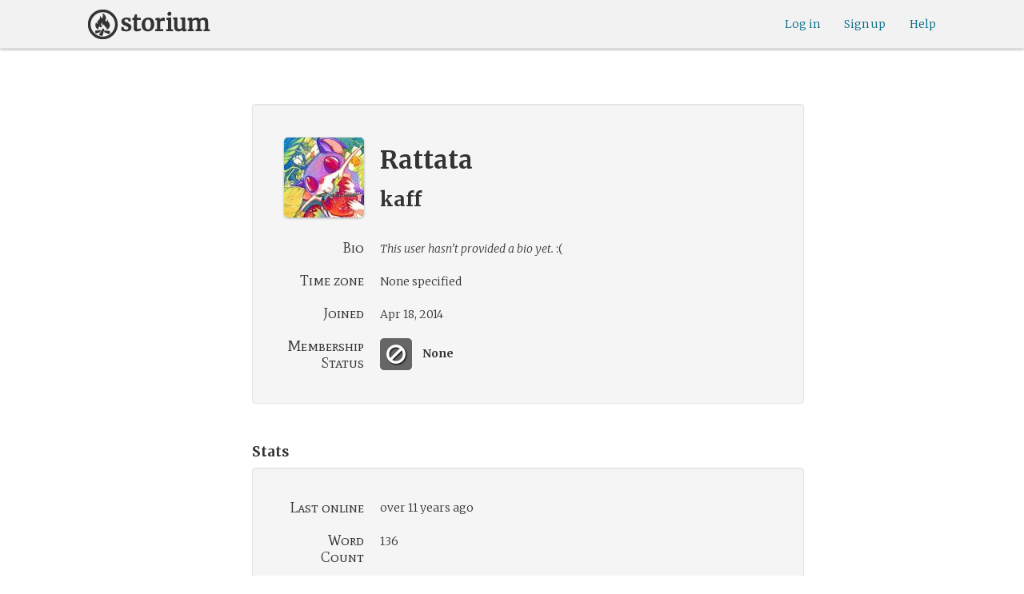

--- FILE ---
content_type: text/html; charset=utf-8
request_url: https://www.google.com/recaptcha/api2/anchor?ar=1&k=6LcdjbIiAAAAAN-wU_YnIFGl_TkZzo4gxFazXrcw&co=aHR0cHM6Ly9zdG9yaXVtLmNvbTo0NDM.&hl=en&v=PoyoqOPhxBO7pBk68S4YbpHZ&size=invisible&anchor-ms=20000&execute-ms=30000&cb=5ecchuw09sb9
body_size: 48795
content:
<!DOCTYPE HTML><html dir="ltr" lang="en"><head><meta http-equiv="Content-Type" content="text/html; charset=UTF-8">
<meta http-equiv="X-UA-Compatible" content="IE=edge">
<title>reCAPTCHA</title>
<style type="text/css">
/* cyrillic-ext */
@font-face {
  font-family: 'Roboto';
  font-style: normal;
  font-weight: 400;
  font-stretch: 100%;
  src: url(//fonts.gstatic.com/s/roboto/v48/KFO7CnqEu92Fr1ME7kSn66aGLdTylUAMa3GUBHMdazTgWw.woff2) format('woff2');
  unicode-range: U+0460-052F, U+1C80-1C8A, U+20B4, U+2DE0-2DFF, U+A640-A69F, U+FE2E-FE2F;
}
/* cyrillic */
@font-face {
  font-family: 'Roboto';
  font-style: normal;
  font-weight: 400;
  font-stretch: 100%;
  src: url(//fonts.gstatic.com/s/roboto/v48/KFO7CnqEu92Fr1ME7kSn66aGLdTylUAMa3iUBHMdazTgWw.woff2) format('woff2');
  unicode-range: U+0301, U+0400-045F, U+0490-0491, U+04B0-04B1, U+2116;
}
/* greek-ext */
@font-face {
  font-family: 'Roboto';
  font-style: normal;
  font-weight: 400;
  font-stretch: 100%;
  src: url(//fonts.gstatic.com/s/roboto/v48/KFO7CnqEu92Fr1ME7kSn66aGLdTylUAMa3CUBHMdazTgWw.woff2) format('woff2');
  unicode-range: U+1F00-1FFF;
}
/* greek */
@font-face {
  font-family: 'Roboto';
  font-style: normal;
  font-weight: 400;
  font-stretch: 100%;
  src: url(//fonts.gstatic.com/s/roboto/v48/KFO7CnqEu92Fr1ME7kSn66aGLdTylUAMa3-UBHMdazTgWw.woff2) format('woff2');
  unicode-range: U+0370-0377, U+037A-037F, U+0384-038A, U+038C, U+038E-03A1, U+03A3-03FF;
}
/* math */
@font-face {
  font-family: 'Roboto';
  font-style: normal;
  font-weight: 400;
  font-stretch: 100%;
  src: url(//fonts.gstatic.com/s/roboto/v48/KFO7CnqEu92Fr1ME7kSn66aGLdTylUAMawCUBHMdazTgWw.woff2) format('woff2');
  unicode-range: U+0302-0303, U+0305, U+0307-0308, U+0310, U+0312, U+0315, U+031A, U+0326-0327, U+032C, U+032F-0330, U+0332-0333, U+0338, U+033A, U+0346, U+034D, U+0391-03A1, U+03A3-03A9, U+03B1-03C9, U+03D1, U+03D5-03D6, U+03F0-03F1, U+03F4-03F5, U+2016-2017, U+2034-2038, U+203C, U+2040, U+2043, U+2047, U+2050, U+2057, U+205F, U+2070-2071, U+2074-208E, U+2090-209C, U+20D0-20DC, U+20E1, U+20E5-20EF, U+2100-2112, U+2114-2115, U+2117-2121, U+2123-214F, U+2190, U+2192, U+2194-21AE, U+21B0-21E5, U+21F1-21F2, U+21F4-2211, U+2213-2214, U+2216-22FF, U+2308-230B, U+2310, U+2319, U+231C-2321, U+2336-237A, U+237C, U+2395, U+239B-23B7, U+23D0, U+23DC-23E1, U+2474-2475, U+25AF, U+25B3, U+25B7, U+25BD, U+25C1, U+25CA, U+25CC, U+25FB, U+266D-266F, U+27C0-27FF, U+2900-2AFF, U+2B0E-2B11, U+2B30-2B4C, U+2BFE, U+3030, U+FF5B, U+FF5D, U+1D400-1D7FF, U+1EE00-1EEFF;
}
/* symbols */
@font-face {
  font-family: 'Roboto';
  font-style: normal;
  font-weight: 400;
  font-stretch: 100%;
  src: url(//fonts.gstatic.com/s/roboto/v48/KFO7CnqEu92Fr1ME7kSn66aGLdTylUAMaxKUBHMdazTgWw.woff2) format('woff2');
  unicode-range: U+0001-000C, U+000E-001F, U+007F-009F, U+20DD-20E0, U+20E2-20E4, U+2150-218F, U+2190, U+2192, U+2194-2199, U+21AF, U+21E6-21F0, U+21F3, U+2218-2219, U+2299, U+22C4-22C6, U+2300-243F, U+2440-244A, U+2460-24FF, U+25A0-27BF, U+2800-28FF, U+2921-2922, U+2981, U+29BF, U+29EB, U+2B00-2BFF, U+4DC0-4DFF, U+FFF9-FFFB, U+10140-1018E, U+10190-1019C, U+101A0, U+101D0-101FD, U+102E0-102FB, U+10E60-10E7E, U+1D2C0-1D2D3, U+1D2E0-1D37F, U+1F000-1F0FF, U+1F100-1F1AD, U+1F1E6-1F1FF, U+1F30D-1F30F, U+1F315, U+1F31C, U+1F31E, U+1F320-1F32C, U+1F336, U+1F378, U+1F37D, U+1F382, U+1F393-1F39F, U+1F3A7-1F3A8, U+1F3AC-1F3AF, U+1F3C2, U+1F3C4-1F3C6, U+1F3CA-1F3CE, U+1F3D4-1F3E0, U+1F3ED, U+1F3F1-1F3F3, U+1F3F5-1F3F7, U+1F408, U+1F415, U+1F41F, U+1F426, U+1F43F, U+1F441-1F442, U+1F444, U+1F446-1F449, U+1F44C-1F44E, U+1F453, U+1F46A, U+1F47D, U+1F4A3, U+1F4B0, U+1F4B3, U+1F4B9, U+1F4BB, U+1F4BF, U+1F4C8-1F4CB, U+1F4D6, U+1F4DA, U+1F4DF, U+1F4E3-1F4E6, U+1F4EA-1F4ED, U+1F4F7, U+1F4F9-1F4FB, U+1F4FD-1F4FE, U+1F503, U+1F507-1F50B, U+1F50D, U+1F512-1F513, U+1F53E-1F54A, U+1F54F-1F5FA, U+1F610, U+1F650-1F67F, U+1F687, U+1F68D, U+1F691, U+1F694, U+1F698, U+1F6AD, U+1F6B2, U+1F6B9-1F6BA, U+1F6BC, U+1F6C6-1F6CF, U+1F6D3-1F6D7, U+1F6E0-1F6EA, U+1F6F0-1F6F3, U+1F6F7-1F6FC, U+1F700-1F7FF, U+1F800-1F80B, U+1F810-1F847, U+1F850-1F859, U+1F860-1F887, U+1F890-1F8AD, U+1F8B0-1F8BB, U+1F8C0-1F8C1, U+1F900-1F90B, U+1F93B, U+1F946, U+1F984, U+1F996, U+1F9E9, U+1FA00-1FA6F, U+1FA70-1FA7C, U+1FA80-1FA89, U+1FA8F-1FAC6, U+1FACE-1FADC, U+1FADF-1FAE9, U+1FAF0-1FAF8, U+1FB00-1FBFF;
}
/* vietnamese */
@font-face {
  font-family: 'Roboto';
  font-style: normal;
  font-weight: 400;
  font-stretch: 100%;
  src: url(//fonts.gstatic.com/s/roboto/v48/KFO7CnqEu92Fr1ME7kSn66aGLdTylUAMa3OUBHMdazTgWw.woff2) format('woff2');
  unicode-range: U+0102-0103, U+0110-0111, U+0128-0129, U+0168-0169, U+01A0-01A1, U+01AF-01B0, U+0300-0301, U+0303-0304, U+0308-0309, U+0323, U+0329, U+1EA0-1EF9, U+20AB;
}
/* latin-ext */
@font-face {
  font-family: 'Roboto';
  font-style: normal;
  font-weight: 400;
  font-stretch: 100%;
  src: url(//fonts.gstatic.com/s/roboto/v48/KFO7CnqEu92Fr1ME7kSn66aGLdTylUAMa3KUBHMdazTgWw.woff2) format('woff2');
  unicode-range: U+0100-02BA, U+02BD-02C5, U+02C7-02CC, U+02CE-02D7, U+02DD-02FF, U+0304, U+0308, U+0329, U+1D00-1DBF, U+1E00-1E9F, U+1EF2-1EFF, U+2020, U+20A0-20AB, U+20AD-20C0, U+2113, U+2C60-2C7F, U+A720-A7FF;
}
/* latin */
@font-face {
  font-family: 'Roboto';
  font-style: normal;
  font-weight: 400;
  font-stretch: 100%;
  src: url(//fonts.gstatic.com/s/roboto/v48/KFO7CnqEu92Fr1ME7kSn66aGLdTylUAMa3yUBHMdazQ.woff2) format('woff2');
  unicode-range: U+0000-00FF, U+0131, U+0152-0153, U+02BB-02BC, U+02C6, U+02DA, U+02DC, U+0304, U+0308, U+0329, U+2000-206F, U+20AC, U+2122, U+2191, U+2193, U+2212, U+2215, U+FEFF, U+FFFD;
}
/* cyrillic-ext */
@font-face {
  font-family: 'Roboto';
  font-style: normal;
  font-weight: 500;
  font-stretch: 100%;
  src: url(//fonts.gstatic.com/s/roboto/v48/KFO7CnqEu92Fr1ME7kSn66aGLdTylUAMa3GUBHMdazTgWw.woff2) format('woff2');
  unicode-range: U+0460-052F, U+1C80-1C8A, U+20B4, U+2DE0-2DFF, U+A640-A69F, U+FE2E-FE2F;
}
/* cyrillic */
@font-face {
  font-family: 'Roboto';
  font-style: normal;
  font-weight: 500;
  font-stretch: 100%;
  src: url(//fonts.gstatic.com/s/roboto/v48/KFO7CnqEu92Fr1ME7kSn66aGLdTylUAMa3iUBHMdazTgWw.woff2) format('woff2');
  unicode-range: U+0301, U+0400-045F, U+0490-0491, U+04B0-04B1, U+2116;
}
/* greek-ext */
@font-face {
  font-family: 'Roboto';
  font-style: normal;
  font-weight: 500;
  font-stretch: 100%;
  src: url(//fonts.gstatic.com/s/roboto/v48/KFO7CnqEu92Fr1ME7kSn66aGLdTylUAMa3CUBHMdazTgWw.woff2) format('woff2');
  unicode-range: U+1F00-1FFF;
}
/* greek */
@font-face {
  font-family: 'Roboto';
  font-style: normal;
  font-weight: 500;
  font-stretch: 100%;
  src: url(//fonts.gstatic.com/s/roboto/v48/KFO7CnqEu92Fr1ME7kSn66aGLdTylUAMa3-UBHMdazTgWw.woff2) format('woff2');
  unicode-range: U+0370-0377, U+037A-037F, U+0384-038A, U+038C, U+038E-03A1, U+03A3-03FF;
}
/* math */
@font-face {
  font-family: 'Roboto';
  font-style: normal;
  font-weight: 500;
  font-stretch: 100%;
  src: url(//fonts.gstatic.com/s/roboto/v48/KFO7CnqEu92Fr1ME7kSn66aGLdTylUAMawCUBHMdazTgWw.woff2) format('woff2');
  unicode-range: U+0302-0303, U+0305, U+0307-0308, U+0310, U+0312, U+0315, U+031A, U+0326-0327, U+032C, U+032F-0330, U+0332-0333, U+0338, U+033A, U+0346, U+034D, U+0391-03A1, U+03A3-03A9, U+03B1-03C9, U+03D1, U+03D5-03D6, U+03F0-03F1, U+03F4-03F5, U+2016-2017, U+2034-2038, U+203C, U+2040, U+2043, U+2047, U+2050, U+2057, U+205F, U+2070-2071, U+2074-208E, U+2090-209C, U+20D0-20DC, U+20E1, U+20E5-20EF, U+2100-2112, U+2114-2115, U+2117-2121, U+2123-214F, U+2190, U+2192, U+2194-21AE, U+21B0-21E5, U+21F1-21F2, U+21F4-2211, U+2213-2214, U+2216-22FF, U+2308-230B, U+2310, U+2319, U+231C-2321, U+2336-237A, U+237C, U+2395, U+239B-23B7, U+23D0, U+23DC-23E1, U+2474-2475, U+25AF, U+25B3, U+25B7, U+25BD, U+25C1, U+25CA, U+25CC, U+25FB, U+266D-266F, U+27C0-27FF, U+2900-2AFF, U+2B0E-2B11, U+2B30-2B4C, U+2BFE, U+3030, U+FF5B, U+FF5D, U+1D400-1D7FF, U+1EE00-1EEFF;
}
/* symbols */
@font-face {
  font-family: 'Roboto';
  font-style: normal;
  font-weight: 500;
  font-stretch: 100%;
  src: url(//fonts.gstatic.com/s/roboto/v48/KFO7CnqEu92Fr1ME7kSn66aGLdTylUAMaxKUBHMdazTgWw.woff2) format('woff2');
  unicode-range: U+0001-000C, U+000E-001F, U+007F-009F, U+20DD-20E0, U+20E2-20E4, U+2150-218F, U+2190, U+2192, U+2194-2199, U+21AF, U+21E6-21F0, U+21F3, U+2218-2219, U+2299, U+22C4-22C6, U+2300-243F, U+2440-244A, U+2460-24FF, U+25A0-27BF, U+2800-28FF, U+2921-2922, U+2981, U+29BF, U+29EB, U+2B00-2BFF, U+4DC0-4DFF, U+FFF9-FFFB, U+10140-1018E, U+10190-1019C, U+101A0, U+101D0-101FD, U+102E0-102FB, U+10E60-10E7E, U+1D2C0-1D2D3, U+1D2E0-1D37F, U+1F000-1F0FF, U+1F100-1F1AD, U+1F1E6-1F1FF, U+1F30D-1F30F, U+1F315, U+1F31C, U+1F31E, U+1F320-1F32C, U+1F336, U+1F378, U+1F37D, U+1F382, U+1F393-1F39F, U+1F3A7-1F3A8, U+1F3AC-1F3AF, U+1F3C2, U+1F3C4-1F3C6, U+1F3CA-1F3CE, U+1F3D4-1F3E0, U+1F3ED, U+1F3F1-1F3F3, U+1F3F5-1F3F7, U+1F408, U+1F415, U+1F41F, U+1F426, U+1F43F, U+1F441-1F442, U+1F444, U+1F446-1F449, U+1F44C-1F44E, U+1F453, U+1F46A, U+1F47D, U+1F4A3, U+1F4B0, U+1F4B3, U+1F4B9, U+1F4BB, U+1F4BF, U+1F4C8-1F4CB, U+1F4D6, U+1F4DA, U+1F4DF, U+1F4E3-1F4E6, U+1F4EA-1F4ED, U+1F4F7, U+1F4F9-1F4FB, U+1F4FD-1F4FE, U+1F503, U+1F507-1F50B, U+1F50D, U+1F512-1F513, U+1F53E-1F54A, U+1F54F-1F5FA, U+1F610, U+1F650-1F67F, U+1F687, U+1F68D, U+1F691, U+1F694, U+1F698, U+1F6AD, U+1F6B2, U+1F6B9-1F6BA, U+1F6BC, U+1F6C6-1F6CF, U+1F6D3-1F6D7, U+1F6E0-1F6EA, U+1F6F0-1F6F3, U+1F6F7-1F6FC, U+1F700-1F7FF, U+1F800-1F80B, U+1F810-1F847, U+1F850-1F859, U+1F860-1F887, U+1F890-1F8AD, U+1F8B0-1F8BB, U+1F8C0-1F8C1, U+1F900-1F90B, U+1F93B, U+1F946, U+1F984, U+1F996, U+1F9E9, U+1FA00-1FA6F, U+1FA70-1FA7C, U+1FA80-1FA89, U+1FA8F-1FAC6, U+1FACE-1FADC, U+1FADF-1FAE9, U+1FAF0-1FAF8, U+1FB00-1FBFF;
}
/* vietnamese */
@font-face {
  font-family: 'Roboto';
  font-style: normal;
  font-weight: 500;
  font-stretch: 100%;
  src: url(//fonts.gstatic.com/s/roboto/v48/KFO7CnqEu92Fr1ME7kSn66aGLdTylUAMa3OUBHMdazTgWw.woff2) format('woff2');
  unicode-range: U+0102-0103, U+0110-0111, U+0128-0129, U+0168-0169, U+01A0-01A1, U+01AF-01B0, U+0300-0301, U+0303-0304, U+0308-0309, U+0323, U+0329, U+1EA0-1EF9, U+20AB;
}
/* latin-ext */
@font-face {
  font-family: 'Roboto';
  font-style: normal;
  font-weight: 500;
  font-stretch: 100%;
  src: url(//fonts.gstatic.com/s/roboto/v48/KFO7CnqEu92Fr1ME7kSn66aGLdTylUAMa3KUBHMdazTgWw.woff2) format('woff2');
  unicode-range: U+0100-02BA, U+02BD-02C5, U+02C7-02CC, U+02CE-02D7, U+02DD-02FF, U+0304, U+0308, U+0329, U+1D00-1DBF, U+1E00-1E9F, U+1EF2-1EFF, U+2020, U+20A0-20AB, U+20AD-20C0, U+2113, U+2C60-2C7F, U+A720-A7FF;
}
/* latin */
@font-face {
  font-family: 'Roboto';
  font-style: normal;
  font-weight: 500;
  font-stretch: 100%;
  src: url(//fonts.gstatic.com/s/roboto/v48/KFO7CnqEu92Fr1ME7kSn66aGLdTylUAMa3yUBHMdazQ.woff2) format('woff2');
  unicode-range: U+0000-00FF, U+0131, U+0152-0153, U+02BB-02BC, U+02C6, U+02DA, U+02DC, U+0304, U+0308, U+0329, U+2000-206F, U+20AC, U+2122, U+2191, U+2193, U+2212, U+2215, U+FEFF, U+FFFD;
}
/* cyrillic-ext */
@font-face {
  font-family: 'Roboto';
  font-style: normal;
  font-weight: 900;
  font-stretch: 100%;
  src: url(//fonts.gstatic.com/s/roboto/v48/KFO7CnqEu92Fr1ME7kSn66aGLdTylUAMa3GUBHMdazTgWw.woff2) format('woff2');
  unicode-range: U+0460-052F, U+1C80-1C8A, U+20B4, U+2DE0-2DFF, U+A640-A69F, U+FE2E-FE2F;
}
/* cyrillic */
@font-face {
  font-family: 'Roboto';
  font-style: normal;
  font-weight: 900;
  font-stretch: 100%;
  src: url(//fonts.gstatic.com/s/roboto/v48/KFO7CnqEu92Fr1ME7kSn66aGLdTylUAMa3iUBHMdazTgWw.woff2) format('woff2');
  unicode-range: U+0301, U+0400-045F, U+0490-0491, U+04B0-04B1, U+2116;
}
/* greek-ext */
@font-face {
  font-family: 'Roboto';
  font-style: normal;
  font-weight: 900;
  font-stretch: 100%;
  src: url(//fonts.gstatic.com/s/roboto/v48/KFO7CnqEu92Fr1ME7kSn66aGLdTylUAMa3CUBHMdazTgWw.woff2) format('woff2');
  unicode-range: U+1F00-1FFF;
}
/* greek */
@font-face {
  font-family: 'Roboto';
  font-style: normal;
  font-weight: 900;
  font-stretch: 100%;
  src: url(//fonts.gstatic.com/s/roboto/v48/KFO7CnqEu92Fr1ME7kSn66aGLdTylUAMa3-UBHMdazTgWw.woff2) format('woff2');
  unicode-range: U+0370-0377, U+037A-037F, U+0384-038A, U+038C, U+038E-03A1, U+03A3-03FF;
}
/* math */
@font-face {
  font-family: 'Roboto';
  font-style: normal;
  font-weight: 900;
  font-stretch: 100%;
  src: url(//fonts.gstatic.com/s/roboto/v48/KFO7CnqEu92Fr1ME7kSn66aGLdTylUAMawCUBHMdazTgWw.woff2) format('woff2');
  unicode-range: U+0302-0303, U+0305, U+0307-0308, U+0310, U+0312, U+0315, U+031A, U+0326-0327, U+032C, U+032F-0330, U+0332-0333, U+0338, U+033A, U+0346, U+034D, U+0391-03A1, U+03A3-03A9, U+03B1-03C9, U+03D1, U+03D5-03D6, U+03F0-03F1, U+03F4-03F5, U+2016-2017, U+2034-2038, U+203C, U+2040, U+2043, U+2047, U+2050, U+2057, U+205F, U+2070-2071, U+2074-208E, U+2090-209C, U+20D0-20DC, U+20E1, U+20E5-20EF, U+2100-2112, U+2114-2115, U+2117-2121, U+2123-214F, U+2190, U+2192, U+2194-21AE, U+21B0-21E5, U+21F1-21F2, U+21F4-2211, U+2213-2214, U+2216-22FF, U+2308-230B, U+2310, U+2319, U+231C-2321, U+2336-237A, U+237C, U+2395, U+239B-23B7, U+23D0, U+23DC-23E1, U+2474-2475, U+25AF, U+25B3, U+25B7, U+25BD, U+25C1, U+25CA, U+25CC, U+25FB, U+266D-266F, U+27C0-27FF, U+2900-2AFF, U+2B0E-2B11, U+2B30-2B4C, U+2BFE, U+3030, U+FF5B, U+FF5D, U+1D400-1D7FF, U+1EE00-1EEFF;
}
/* symbols */
@font-face {
  font-family: 'Roboto';
  font-style: normal;
  font-weight: 900;
  font-stretch: 100%;
  src: url(//fonts.gstatic.com/s/roboto/v48/KFO7CnqEu92Fr1ME7kSn66aGLdTylUAMaxKUBHMdazTgWw.woff2) format('woff2');
  unicode-range: U+0001-000C, U+000E-001F, U+007F-009F, U+20DD-20E0, U+20E2-20E4, U+2150-218F, U+2190, U+2192, U+2194-2199, U+21AF, U+21E6-21F0, U+21F3, U+2218-2219, U+2299, U+22C4-22C6, U+2300-243F, U+2440-244A, U+2460-24FF, U+25A0-27BF, U+2800-28FF, U+2921-2922, U+2981, U+29BF, U+29EB, U+2B00-2BFF, U+4DC0-4DFF, U+FFF9-FFFB, U+10140-1018E, U+10190-1019C, U+101A0, U+101D0-101FD, U+102E0-102FB, U+10E60-10E7E, U+1D2C0-1D2D3, U+1D2E0-1D37F, U+1F000-1F0FF, U+1F100-1F1AD, U+1F1E6-1F1FF, U+1F30D-1F30F, U+1F315, U+1F31C, U+1F31E, U+1F320-1F32C, U+1F336, U+1F378, U+1F37D, U+1F382, U+1F393-1F39F, U+1F3A7-1F3A8, U+1F3AC-1F3AF, U+1F3C2, U+1F3C4-1F3C6, U+1F3CA-1F3CE, U+1F3D4-1F3E0, U+1F3ED, U+1F3F1-1F3F3, U+1F3F5-1F3F7, U+1F408, U+1F415, U+1F41F, U+1F426, U+1F43F, U+1F441-1F442, U+1F444, U+1F446-1F449, U+1F44C-1F44E, U+1F453, U+1F46A, U+1F47D, U+1F4A3, U+1F4B0, U+1F4B3, U+1F4B9, U+1F4BB, U+1F4BF, U+1F4C8-1F4CB, U+1F4D6, U+1F4DA, U+1F4DF, U+1F4E3-1F4E6, U+1F4EA-1F4ED, U+1F4F7, U+1F4F9-1F4FB, U+1F4FD-1F4FE, U+1F503, U+1F507-1F50B, U+1F50D, U+1F512-1F513, U+1F53E-1F54A, U+1F54F-1F5FA, U+1F610, U+1F650-1F67F, U+1F687, U+1F68D, U+1F691, U+1F694, U+1F698, U+1F6AD, U+1F6B2, U+1F6B9-1F6BA, U+1F6BC, U+1F6C6-1F6CF, U+1F6D3-1F6D7, U+1F6E0-1F6EA, U+1F6F0-1F6F3, U+1F6F7-1F6FC, U+1F700-1F7FF, U+1F800-1F80B, U+1F810-1F847, U+1F850-1F859, U+1F860-1F887, U+1F890-1F8AD, U+1F8B0-1F8BB, U+1F8C0-1F8C1, U+1F900-1F90B, U+1F93B, U+1F946, U+1F984, U+1F996, U+1F9E9, U+1FA00-1FA6F, U+1FA70-1FA7C, U+1FA80-1FA89, U+1FA8F-1FAC6, U+1FACE-1FADC, U+1FADF-1FAE9, U+1FAF0-1FAF8, U+1FB00-1FBFF;
}
/* vietnamese */
@font-face {
  font-family: 'Roboto';
  font-style: normal;
  font-weight: 900;
  font-stretch: 100%;
  src: url(//fonts.gstatic.com/s/roboto/v48/KFO7CnqEu92Fr1ME7kSn66aGLdTylUAMa3OUBHMdazTgWw.woff2) format('woff2');
  unicode-range: U+0102-0103, U+0110-0111, U+0128-0129, U+0168-0169, U+01A0-01A1, U+01AF-01B0, U+0300-0301, U+0303-0304, U+0308-0309, U+0323, U+0329, U+1EA0-1EF9, U+20AB;
}
/* latin-ext */
@font-face {
  font-family: 'Roboto';
  font-style: normal;
  font-weight: 900;
  font-stretch: 100%;
  src: url(//fonts.gstatic.com/s/roboto/v48/KFO7CnqEu92Fr1ME7kSn66aGLdTylUAMa3KUBHMdazTgWw.woff2) format('woff2');
  unicode-range: U+0100-02BA, U+02BD-02C5, U+02C7-02CC, U+02CE-02D7, U+02DD-02FF, U+0304, U+0308, U+0329, U+1D00-1DBF, U+1E00-1E9F, U+1EF2-1EFF, U+2020, U+20A0-20AB, U+20AD-20C0, U+2113, U+2C60-2C7F, U+A720-A7FF;
}
/* latin */
@font-face {
  font-family: 'Roboto';
  font-style: normal;
  font-weight: 900;
  font-stretch: 100%;
  src: url(//fonts.gstatic.com/s/roboto/v48/KFO7CnqEu92Fr1ME7kSn66aGLdTylUAMa3yUBHMdazQ.woff2) format('woff2');
  unicode-range: U+0000-00FF, U+0131, U+0152-0153, U+02BB-02BC, U+02C6, U+02DA, U+02DC, U+0304, U+0308, U+0329, U+2000-206F, U+20AC, U+2122, U+2191, U+2193, U+2212, U+2215, U+FEFF, U+FFFD;
}

</style>
<link rel="stylesheet" type="text/css" href="https://www.gstatic.com/recaptcha/releases/PoyoqOPhxBO7pBk68S4YbpHZ/styles__ltr.css">
<script nonce="IJH5FFbIrj7fExZa3lOAGQ" type="text/javascript">window['__recaptcha_api'] = 'https://www.google.com/recaptcha/api2/';</script>
<script type="text/javascript" src="https://www.gstatic.com/recaptcha/releases/PoyoqOPhxBO7pBk68S4YbpHZ/recaptcha__en.js" nonce="IJH5FFbIrj7fExZa3lOAGQ">
      
    </script></head>
<body><div id="rc-anchor-alert" class="rc-anchor-alert"></div>
<input type="hidden" id="recaptcha-token" value="[base64]">
<script type="text/javascript" nonce="IJH5FFbIrj7fExZa3lOAGQ">
      recaptcha.anchor.Main.init("[\x22ainput\x22,[\x22bgdata\x22,\x22\x22,\[base64]/[base64]/MjU1Ong/[base64]/[base64]/[base64]/[base64]/[base64]/[base64]/[base64]/[base64]/[base64]/[base64]/[base64]/[base64]/[base64]/[base64]/[base64]\\u003d\x22,\[base64]\\u003d\x22,\x22RGMWw5rDusKRT8OSw51fTEDDuE9GaknDtsOLw67DhRnCgwnDjEHCvsO9NzloXsK1YT9hwpgZwqPCscOFB8KDOsKfDj9ewpDCiWkGDsKUw4TCksK3EsKJw57DtcOXWX0gDMOGEsOkwrnCo3rDqMK/[base64]/Duy7DpDjDtjxsw5dNOMOXwp/DhB9wwpF6woILf8OrwpQSJTrDrhzDr8Kmwp5VBsKNw4d9w5F4wqlbw6dKwrEQw4HCjcKZAFnCi3Jdw7YowrHDnU/DjVxxw71awq5dw6Ewwo7DmR09ZcKRW8Ovw63ChcOqw7VtwqzDkcO1woPDh1M3wrUWw6HDsy7ChXHDklbCm0TCk8Oiw4jDj8ONS0xXwq8rwpzDk1LCgsKYwoTDjBV5CUHDrMODVm0NIcKCewoswqzDuzHCq8KtCnvCmsOINcOZw63CvsO/w4fDosK+wqvChHF4wrsvLsKSw5IVwpdBwpzCsiPDpMOAfh7CksORe07Dq8OUfXRUEMOYQ8KtwpHCrMOWw4/DhU40FU7DocKHwod6wpvDkm7Cp8K+w5HDk8OtwqM8w6jDvsKadgnDiQhhNyHDqg9Lw4pRMFPDozvCgcKgezHDscKtwpQXEzBHC8O1O8KJw53DrMKRwrPCtnoTVkLCssOUO8KPwq9ze3LCp8KwwqvDsyQbRBjDk8OXRsKNwrfCqTFOwr5Swp7CsMOQZMOsw4/Col7CiTElw4rDmBx0wq3DhcK/wp3Cp8KqSsOowrbCmkTClWDCn2FBw4PDjnrCisKUAnYlesOgw5DDuBh9NTnDocO+HMKXwpvDhyTDjcORK8OUP2JVRcORR8OgbBAYXsOcJsKqwoHCiMKywpvDvQRmw7RHw6/DhsO5OMKfWcK+DcOOIsO0Z8K7w5bDvX3Cgl7Dum5uGsKMw5zCk8O0wqTDu8KwRMOpwoPDt2o7NjrCqyfDmxNsE8KSw5bDigDDt3Y+BsO1wqtqwr12UhfCvks5fsKOwp3Ci8Odw6tae8KSPcK4w7xywr0/wqHDgcKAwo0Nc3bCocKowqwewoMSFsOhZMKxw7HDiBErXsOQGcKiw5HDlsOBRAJEw5PDjTHDpzXCnTJeBEMoEAbDj8OEIxQDwrjClF3Ci0LCjMKmworDnMKAbT/CshvChDNSTGvCqWHCigbCrMOSLQ/DtcKUw7TDpXB4w7FBw6LCrC7ChcKCEMOCw4jDssOdwpnCqgVuw6TDuA1Uw4rCtsOQwrLCml1iwozCrW/CrcKOLcK6wpHCnGUFwqhBeHrCl8KgwrAcwrdRdjJXw4bDqWhAwpZ7wo3DhCQODD1Lw4Mwwq/CjXMyw79/w7jDsA/DsMO2OMOww6nDtsKJUsOYw6E/c8Kuwpw4w7QFw5HDsMOqLEkAwqvCsMOKwoc6w4LCmFXDu8KRPHvDrTFUwpbDkcK/w7NEw7JqR8KmSw5pDENnHMKvSsKjwohleTPCn8KMf1nChMODwrDDsMKSwqoKZMK3KcOsSsO7VQ5+w68dJhfCmsODw60lw6M3WxRhwqnDsT/DgcOFw6wywp1rTsOpDcKNwr8bw5AnwrnDth7DpMKkPRlYwp/CsRjCmFrCvmnDqmTDnCnCkcOIwodgUsOsfXBRFcOQdcKME2htfjLCuxvDnsOkw7LCigB/[base64]/DgQjDhsK/wqXCjsKLwqMuOz3ClMOoF3YoS8K9wr0Pw5oEwq3CpXxXwrxgwr3CnBYrfnoFJ1DDmcOwcsKVQF8Fw6NqMsOQwrYOFcOzwo40w6DDrXIDRMKnNXNsGsOvYHHCk3/CvcOnZSLDsEcUw7VADRcbw4fClz/CkFEJCREiwqzDij1Zw64hwpcrwqtuJ8Kfwr7DnETDj8KNw6/Dp8O6woMXIMOyw6ogwqEdw5gmXMOUP8OBw5PDnMK9w73DpGLCusOiw4LDpsK6w5Jfe2lKwozCgUvDq8KwfHR+bMOwSStVw6rDmcOSwpzDiWpCw4EcwoFew5zDqcO9HkIOwoHDgMOiXMKAw5VqP3PCu8O/OXItw4ZPGsOuwovDiybCv1jCm8OBQ2zDrsOgw4nDm8OSZmDCs8OEw50LdkfDmsKbwpxmw4fCvnF4E3/[base64]/DmcOzwq5ldldbwrPCjzjCicOwBsOTU8OHwpzCkCByMR1HXxPCsHTDtwrDglPDtHojQScbUsKrLhHCpD7CrEPDsMKxw5nDgsOCBsKOwpYtFsO7HcOgwpXCqUbChz5QFMK+wpciWmVzSkgcHsOuZFLDhcOkw7UAw4B2wpRPAi/DrRjCo8OMw7rCjHIcw6XClVpWw6PDnzbDmCYYHQHDj8KQw6bCu8KSwrBew5rDsyvCpcOPw5zCjjDCrDXCpsOPUDtQNMOlwrJkwo/Drmhjw5VZwpVhLMOFw7FsaiPCi8ONwohmwr8gQMOADMKPwopFwqRDw71Yw7fCmzHDssOSV2/DvTlNw4fDnMOdw4FSIxTDtcKuw4pZwrt1RBnCmVF0w4PCkXUBwq5tw7fCvx/DvcOwfBs4wpA6wqUUc8OLw44FwojDocKzKw4xfxg0RyZdNDLDucO1IH5zw6rDmMOUw4rDvsK9w71Nw5nCq8OIw4fDtcO1I0B5w4BoG8KWw4/[base64]/C1kFQhtbe0XDugfCmFXCocKDwpDCiGnDvsOFQsKOSsOWNjADwrsSBHQzwo4KwrXCsMO2woV7aXfDkcOcwr3CmGvDqMODwqRiesOQwphgC8OsSiTDty17w7B9ZmXCpTnCvT7CmMOLHcK9DEjDmsOpwpTDumgDwpvCscKDwr7DpcO/e8KPekx9OcO9w4VbBi3DpVjCkFvDkcOkClgdwpxJe0BkXMK9wpLChsOeblLCu3UwAgBZPUfDvX8JPyjDiQvDvlBAQVnCpcOww7/[base64]/[base64]/CrVbDn8O+UsOrJkvDh1MQwrxRwrBXcsOAwqLCkjkjwoVxFm5Iwp/DkELDkcKRHsOHw7zDtSgAVT/DixpHc2zDrnltw7oxY8Obw7J2bcKdw4gOwrI6O8KXAcKrwqXDssKmwrw2CHDDoF/DiGsGf2YDwp0yworClcOGw7IZeMKPw5TCkD3DnC/DsgTCg8Kvwppgw4/DtMKfb8OGcMKmwow5wrwbPRfDo8OTwqDDlcKuL1fCusK/wpHDsGoew7clwqg6w59KUm9jw7/[base64]/wo1eOMOswowUw7sSw6QawqDCv8O4w756EV/CmMKKwoAsFcKKw5oDwowbw5nCjn/CvVl5wqHDjcOLw4o9w5c7IcODYsK8w4HDqBPCpwfCiinDmcKmdsOJR8K7I8KQLsOKw75vw7fCgsO3w6PDuMKKw4/DlcOUTyQzw7l5aMO7HhzDsMKJS0TDlWIBVsKZUcK+ZcK7wodZw6gIwoBww5hsXnMMbhPClkURwpHDi8KVYAjDu1jDlsO9w4l/w4bDqF/CtcKACsOHbUAsPsOPFsKyKzTDn1zDhG5tdMKGw4/DtsKPwpvDiBDDlMO8w5DDuGXCvDFWw7Nyw7tKwqUxw6jDhsKAw67Dr8OSwp8AbzkICV3CvcOiwoYgeMKuREknw7sDw7nDkMKwwrAvwohqwq/Ch8KiwoDCp8OpwpY+OG/DnAzCnB0uwpIrwrx9w4bDqm0Ywp4DQcKNU8O+wp7DrAFbRcO/NcOwwphjw6Fjw7kUw4bDrlwaw7JoMSVNJsOpYMKAwq/DglYrcMO2Fml2JER0KwJhw6vCp8Kww7Jzw4hFVxAKR8KuwrNkw7EMwonCmDZZwrbCh0ICwobCuAsoIykMbQkwQmdqw78Lf8KJbcKXFR7DmlfCssKKw5EyERbDihQ4wrrCgsKUw4XDhcKyw5vCqsOxw6kYw5vCnxrCpcK5VMO9wolHw4Z/w4YNGMKdZhLDizhMwp/Ds8OESXXCnTR6woQ0HsO7w4vDgGjCpcKHYirDjsKie1DDocO0MCnCgzjCo04uY8KAw4wIw6zDlGrCpsOow7/[base64]/DgSTDtcOJAsOOQMK4w7HDocKkOsK0wqfCnsKMw5DCgxrDnMOpDFJhT2nColRXwqF4wp8Qw7TCpV1+KMKgYcOXHsOqwq0ETsOswqbCiMOyPATDjcKqw6kECcKhYW5twqRiJ8OyZBM7dlIlw60LRj5VbsOJVsOYaMO/wozDncO8w7tjwpwKdcOwwrREcgs+wr/Dti0DEMO5ZRw1wrzDpcKrw6Vmw5TCiMKJfcOgw7LDnxLCk8K6cMOMw7nDk3/CtAzCisKbwrIAwqzDs0TCr8OOfsO+GiLDoMOEBMK2C8OOw4cCw5Yyw7UgQnfCuGrCrjLCk8OuLUplBAnCsXM2wpV7ZgTCgMK7ZSc9N8KtwrN+w7bCl1jDgMKHw7Zsw4bDjsO3wqQ8DsOGwrx7w6rDoMO2eU3Cky/[base64]/wptNMRFgIcO/w5F4S2Zvw5PDpUo+w6bDiMKXGsO7VHnDnVo2QEbDqjpBccOBUMKiMMOOw7LDt8OMNRB4a8KRVGjDkMKHwro+PFBGUMOyDghuw6rCj8KLX8O2PMKOw73DrcO+McKIY8KZw6bCnMOkwolLw6fCvksvcl8Db8KSbcKhaEHDrcK+w49aCQUcw4HDlcKFQ8KuDm/CssOkMW5zwpMgRMKDLcK1woMuw5s+MMOAw6NHwrA8wqTDmMOTIzQnL8Oze2nCo37ChcKzwrtBwrlLwr4/[base64]/M8Kywq7CqMO6wrViw47ClMOMdV8RwqzDh8O+wrFqw5bDosOzw4IRwpPClH3DvX1nCxhAw6IpwrDChirDnzbCmCRhZ0k6RMOpH8O3wonCtijDpyHCq8OKWWcCW8KKBS8Rwow5W2QewoofworDtsKhw6/CpsOdTy8Qw4rCgcOuw7V8NMKmOgfCj8O4w4s7wosiQGbDvcObODJ2ASvDkBfCvy4xw4INwqoUFMKJwp1iXMOTw44aL8OUwpcMYFtFLzZZwpzCkgsRaEDCiX4TIMKUVjQcIW17RDx+E8OCw57CnMKkw6VEw7EddsKdOsOYwoZywr/DgsO9OwIyFALDgsOGwp5SQMO1wo7CrU9/w4rDhR/CoMOtIsKaw75cLGYZDi9nwrlDUgzDvsKRAcOFd8KOQsK0wrDDn8O4TwtIKj7DvcOuFE/CrEfDrTYQw4NDI8OzwpVew4rCs01gw7/DocKzwqdaJ8KnwqPCtnnDh8KOw6FlLSwXwp7Ci8O3wobCtjQHaWIIGWHCr8KqwoHDvsOmwoF+w6Ilw6LCsMOxw6dxS13Dr1bDvGkMV1XDg8K3H8KbM097w5HDs1F4fnbCoMKiwr1FesKzSTt5G2B1wrJswqLCjsOkw4/DsD4nw4LCtMOMw67CqBAUQGttwqvDkEt/[base64]/Dh8KUw6JpKsKCZsOQWV3CpBLCpMOHa2PDg8KCCcKpM0PDkMO8fh8/w7/Du8K9BcOeNGbCqAHDh8Opwp/Ch21Odkgnw6ogw7wWwo/[base64]/Ct1FDw6BRwozCsBd+wrzCrAzDkX5FZSrDrwXDuw5kw74BZ8KuC8KgCGnDg8OPwpfCvMKowofDh8KPWsKpeMKEwohKwqzCmMKrwpw5w6PDtMOMWGrCoC4ywoHDoS/CsXXCjMO0wr0wwrHCkWnClB4bAMOGw4zCtcOmNyvCicOpwpsVw53CuSDCi8OwYcO9wozDssKdwoYjNsOKJ8OLw7XDhWfCoMOSwqzCsGzCgTcNZMK4R8KIUcKJw5Y7wqTDkSgyNcK2w4fCpmczG8OXwrnDnMORJ8KBw63Dl8OCwplRSHRxw4s/U8K/w67DlEI4wrXDuxbCgBTDnsOpw4sRNsOrwpQTK0pNw6LDqnFmcmoXfcK/VMOYMCTClXrCtFcqHl8owq3Cl141dcKSA8OJQA/Dp3x2HsK3w4EJYMOrw6J8cMO1wozCvHVJdg1xBiUORsKyw6rDm8KQfsKew69Gw4/CjjLCujhzw5TDm1jCj8KZwoE/wqzDlFDCvVdgwrhgw7nDsio2wrcrw6TCjErCsCtlNGFBQnh3wpPDkMOeLcKuTD0OesOxwo7CmsOXw7XCq8O+wpUhDwzDox83w7UmRsKQwp/DoEDDpcKyw6UCw63CisKqXjnChMKuwqvDhWEoNEXCkcOmwrBXNWRmUMOcwpHCtcOvNiI4wpPCt8K6w63CvsKgwqwJKsONZcOIw7Eaw5HDtkJ0FgZJGMK4YTvDocKIUVRywrDCocKHwooNLSXCtHvCh8OrEsK7YVjClU9Lw4kuEU/DhcO3WMK1O0pnesKzC2pPwoIfw5fCgsO3Zj7ChExow4vDrcOpwr0pwrvDmsOuwrzDl2PDkiJUw67CgcKlwrIjBTpAw7t2wpsmw5PCqF5jW2fCkgTDuz5/JiFgd8OsXUFSwo5Qd1ogaSHCjW0DwpjCncOCw5gqRAbDl1B5wqsawoHDqiUyV8KGdxlTwql2EcOLw4syw6/CogYAwqLDqcKZN0XDtljDnkQ3w5M1FsOZw5ofwp7CvMO2wpDCoTpFesKNU8O1FgbCnA3Co8K6wqJjS8Ouw6k/QMO/w5hYw7lGHMKXQ0fDoE/[base64]/DvSPDkVJ6w70wwq8ew7dJa8KgLlvDpn/[base64]/CpCzCtDZDYwvChcKoQR/CjcOlaMOtwoIBwqnConB/wrw5w60cw5nCiMOeeU/CjcK8w73DtBXDnMObw7vDqsKlGsKpw7LDsRwZDMOVwpJTIWISwrrDvGbDim1bV2LCii/[base64]/w47CmXbCswxoeGxAET/Cn8KNwpZ0wqHDvwDDn8KfwoYKw6jCicKxAcKKdMOJH2PDki4Iw6TDsMOlwrXDu8KrFMOrOHwbwodsRnfDp8K3w6xRw7jDjCrDjE/ClMKKJcOJw59cw5lSfBPCsH/DlVRCTz7Dr0/DhsKYRC3CiGQhw67DhsO1wqfCi2tYw7FtI0/CnXdSw5HDksOpGcO2YzttOl3CtgvChsO+w6HDrcOKwpLDpsOzw5Z0w4/[base64]/[base64]/fFbDnsOQV8K3w47ChjnDljvCp8O/w5LDoXxgd8Onw4/[base64]/ClDjChcOgEcO/wpEQRcO2CAXDlcODw5TCg0bCrCbDpmQVw7jCkkTDtcOrYsOWVwlFNF/Cj8KnwpJOw49kw7Row5zDv8KWd8KwVsK7wqlxKjNNTMOQZFoNwoAtNHUBwrQ3wq1lSwBCFApIwqDDnSbDnSrDiMOJwrcyw6XCqh3DiMONbGfDnWJ1wrLCvBVZZhvDqSdlw4LDnHYSwojCn8Oxw6fDtw3CsG/CtiEFOz9yw5fDthoZwqPDgsO4w4DDtwIQw6UXPTPCoQVSwoHDm8OkBC/CscOObUnCrxzCtsORw4DDocKww7HDj8OtflXCq8KLFBAzDsK6wqjDpB8KX1Y1asOPI8KyaDvCqkLCusONUwnCncKhHcOAYcKuwp5iG8O3SMOcFzNaMcK2wrNGbRfDpMOwDcKcMMOgUm7Ch8ORw5rCqMOHA3nDrQ5Kw4kqw57DgMKHw6gMwr1Jw5XCqMO1wr4uw6J/w4sewrDCoMKIwpPDsAvCjcO5AibDrHvCsjjDviTCuMOsPcOIO8KRw6HCmsKfXRXCgsKiw5w0bG3CrcOyf8KvC8KEZcOuRBfCkVjCqjrDowxMJWhEUFMIw4spw6TCrTPDhcKrcm0jOy/DqcOuw703w7xhTh7CvcOewp3DmcKFw7zChTDDqcO2w6MhwrHDg8KKw6J0IRfDncOOQsKjIcOnZcKlFcKoV8KycyN5UxvCgm3DhsOqQkjCjMKLw5HCqsOAw5TCuD3CsAg+w6/DgwAxUnDCpXoEw67Duj/DuzVdIjnDiQNbL8KRw40CC2XCi8OFKsO8wrzCj8KLwrHCtMO1w7oewpxCwqHCtiMgR0oqLsK7wo5Pw4ljwrgpwrLCl8O0AsKYA8O+UUBOTnY4wpRRKsOpKsO9TcOXw7cAw7EJw7XCmTxbTsO+w5DDmsONwpkEwqnCmkXDlMKFe8K9BkUsWVbCjcOBw5bDmMK/woPCqxjDmV8Swos6SsK+wrHCuxnCpsKKW8KqWzjCksOPTUQ8wpDDuMK3Z2/DghIjwqHDkgo7MVRrOUtmwrlreDFFw5XCryVPeE3DhnzClMOSwpw2w7rDosOhPMOIwrsPw77CpDdSw5DCnWPCuB4lw6Ztw59DR8Kfd8OYecKOwopqw7TCjF1mwprDiAVBw49yw5cHCsOdw5gdHMKDMsOzwrVBLsKUD0jCrEDCosK+w4t/LMOHwprClCXDpMK3S8OSAMObwroJBRF5wplKw63Cj8OMwq4BwrZKKTQnGxPDt8Oxb8KNw7/DqMKvw5R/wp4kCsK+In/CgsKbw4DClMOAwrQ7EcKSXwTCi8KpwpfDhChQPMK4Ag7DojzClcOcJSEUw5pZDcOZwrzCqltNJF5owpnCkCzDncKnw7LCpB/[base64]/PMKOWcOLwrnDvErCn8KqbsOSwrbDuBZJwop7TMOZwo/Dj0V8w4AwwoTDnULDhBJXw7PDl2nCggsuDMOzZ0zDvShxBcODTHMaJMOdDcKaUiHCtynDscKNWW5Qw5hgwp8kCcK0w4TCqsKZbUnCgcOWw7Ygw7oqw4RWXRXDr8ObwqwGwp/DiwbCuDPCk8OaEcKfVQRMXh5Tw4fCuTgiw5nCtsKgwoDDtX5pJlLCm8OXCMKMwqRifHsvYcKRGMO0HgBPXC/DvcOTOk5+w5FAwos3RsK9w6zDisK8JMOUw6okcMOowprClVzCqRhbEXF4dMO5w5c0woFHTVdNw6XDg1nDjcOzDsOCBDbCvsKrwooLw5IQeMO+IHzDln/[base64]/Ct8Kbw7AfwqbDrDjCm8OcOSnDmcKfdl1+wq3DmMKHwqcqwrfCnSzCssOww4puwqDCnsKUGcKiw5cwWEFROGjDjMKNPsKNw6HCrn3CnsKvwqXCpcOiw6jClSskOGDCkhTCnkIHBAJ8wq01CsOHG0gQw7/ChAzDpHnCrsKVP8OhwpMQXcOzwo3ChyLDjxwDwrLCgcKTYG8pworCr1lCIMK3FFjCnsOgIMOwwopawpI0wrJEw5jDpADDnsKjw4A9wo3Cl8K2w7QJcBXChnvCuMOPw4cWw7/CqX/ChcODwqPCujkGacKRwo5iw5cXw7E0fF7DuFVEeD3CuMO7wqLCo0Fsw7sZw4gEwq/Co8OBWMK8EF3DpMOWw5zDn8KsJcKtTy3DhjBaQMKaMXhkwpjDkRbDh8OkwpR+JDcqw6o7w4LCusOfwo7DicKAw5ADOcOfw4NqwpbDssK0MMKdwqwnaHHCmBjDqcO7w7/DqXQmw69yecOCwpPDssKFY8ODw4Jxw4fCj18JETwtXngoH0LCuMOSwoFpaG3DmcOlIRrDnkQTwqzDoMKiw5nDi8K+ZAF5YC0uLHc0clXDrsOwCyYnwoXDtSXDtcO6F1BLw7YEwptBwr3Cn8KPw5VzZEZcKcOUZg0Uw50Bd8OYDUTCsMK2w7gXwr7Dn8K/[base64]/DgAdybcOpTsKFw7PCjX9gwpXDpy8xP1zDuScNw4VGw7HDphk+woURGlLCmcKFwp7Dp0fDhMO/w6kda8OhM8OqQxN4w5XCuCLDtsKqdWZbRxA/YgTCoR4mZw0NwqJkbTBPXcOOwplywq7CuMKJwoHDkcOuNX8Qw5PCkcKCG0xlwonCgGI0KcKGHn05dTTDrcKLw63Cp8OEE8OuAxx/wpNwFkfChMOtZDjCtcO2LcOzU1DCtcOzHkwwZ8O9QkrDvsORbMKJw7vCnhh3w4nChUw2fMK7DcOiQFEmwrLDlW5Cw7QEDkgyKEs1F8KKM187w6pOw7zCrxQKMwvCrDrCqcK1YXk5w41wwppRP8O3N0V9w57Dk8Kdw6Eww7fCjn/DpsOlMBc+Xisdw40mQ8K5w6XDtw8Aw67DumwEZw7ChMO/w6TCh8OcwqYQw6vDogRIwqDCgMOfF8K9wq4IwpnDjAPDoMOPfA90H8OPwrVNUCk5w4YGIRc6SsOAXcOqw5HCgMOSChA7BDYyAcKtw4JBwrVZNTvCmlQqw5zDv2ELw6QRw7XCmEdGfnvCg8KCw4lEMcKowofDk3jDr8OUwrTDpsO1ScOLw6/CsGACwqFYfsKSw7vDj8OJGCIKw6vDvSTCgMKoRE7DosOPwo/DsMKEwo/DpxnDj8KWw6jDmWcPGk8UVD51VsKmNU9AYAR/[base64]/HkM7U8ODCVlvd3R2eUteQCkxN8ORQS5TwofCvWTDtsK5wqwXw5LDnkDCunQoUMKow7PCoUUzL8K2H3nCu8OQw5w9w7DDmygBwpHCksKjwrHDrcOwY8OHwp7DvQ51EcO9w4hPwrwew78+A2gSJWA7M8Kcwr/Do8KcAMOJwo7DpGVZw67DjF4VwpcNw6M8w619cMO7aMKxwoEETMKZwqYkfmRNwox3SxlLw55CfcOowpTClE3DtcKmw6jCmTbCmn/CvMOCTcKQfcO3wr1jwo4tSsOVwqIRaMOrwqgGwpzCtTnDn0YqdhvDo38KXcKJw6HDj8OvThrCtUh3woMew5c5woLCs0sJS1HDtsOjwo8rwpLDlMKDw7tNa35vwozDucOGw43DjMKbwrwyd8KIw5fDksKnZsOTEsOqCDBQJcOhw67CgAAAwr/DjAIyw44aw6nDrjxIa8KsLMKva8OLTsOUw50EKcOdMiHDqMO1EcK9w443c3vDicKbw5/DnnrDt34QKW5YLywLwpnCuh3DrEnDnMKgH2bDs1rDvW/ChU7ClcKGwpUlw7k3Sl8+wonCkHQKw6TDsMKEwpnChAx3w6LDiURzAUBRwrtsRMKmwqnCnkrDlEPDhMOVw6gDwptpW8Olw5PCpSMow4cHJFUow4lFAxY/SkNGwp5jTcKCOsKxBDEtY8K0ZhzCmVXCrCPDvsKfwqrDvsKhwoVswrAtbMOpc8O3HQwJwqROw6FvBx7DsMOLMl1xwrzDqn7CvgrClULCljjCqcOHw5tiwrAOwqBvTjHCkkrDvy/DtMOrfAozVcOOAkUaEBzDp2gMTiXCiDocMMOewoZOHzpNETjDvMOENHBQwpjDsCDDnMK+w5EpKGrCksOlYi3CphoYbMODaUk6w5rDtTfDqsKrw5VPw6EMJcOCc3/[base64]/Dv8KMKMKuw4zChDPDlMK4TcOyRcOzaVcnw7gfZMONUsOJCcKgw5fDly/[base64]/[base64]/Cj8O+wp55O8KbE8KGUsO5w5orwozCvT4KOsKAMcKOw7HCpMKOwqHDp8KUcMKCw4DCrcOSw47DrMKbw7YCwoVcbj0qF8O2w4XDocKoABNcAmoww7oPIirCicOpNMO+w7bCpsO1wrzDnMOnHMOLIg3DmMKMFMOrHCTDjMK8wqZ8wpvDssOpw6vDnTbCg3bDjcK/cSLDhXLDrEk/wq3CusOrw74Uwp3CkcOJNcKmwqXDkcKow6tuUsKPw4bDhzzDskPDs2PDugXDvcOhe8KywqjDpsOxwoXDrsOfw6fDq0nCq8OoGcOLND7CmMOwCcKow74GDW8JFsOid8O9b0gtdkLDpMK6wojCoMOowql0w5skEDHDh1/DvkLDtsOVwqTDpVEZw5FGeR8/w5/Dgj/DqiFKCVjDsBkSw7/DqBnCmMKewo3DqA3CqsOHw4tAw4IKwphEwpbDk8Omw7LChAI0IilNETw4wqDCncOZwqbCgsO7w77DhR7DqhEvcl5Db8KwD0HDqRQNw4XCv8KPBsOBwrp6QsKHw7bCgsOKwowDw5PCuMOewrDDs8OhE8KBQx7CucK8w67CqzPDkT7DisKfwp/DhGdKwoRswqt0wr7DtMK6IABiUArDiMKsLAzCvcK8w4LDgGEdw7rDmXHCi8KqwpDCumPCvSoMPgAuwrPDmBzCrVtqCsO2wq0JRGLDqS1WFcKdw6PCj0BZwpnDrsOMTSnDjlzDrcKsEMOpQ07Cn8O3FREQY1kDcHV+wo3CoC/Cvz9bw4TCkQrChgJeJcKBwoDDvHfDklwjw57DgsOSGjXCosOkX8OfLQtrRh3DmyNjwosDwr7DkyPDsCsnwqXDkcKNY8KGO8K6w7bDmMOhwr1+GcKRJ8KpP2rCtgfDhksNCybDsMOAwoMiLydXw4/DkVwSVSfCgVk3DcKQU39Ww7/DjSHCnXUUw6BqwpFJH3fDvMKeABMhVjtQw5LDvBNswp3DssOlVy/Cv8ORwq3Dn2nCkELCucOaw6fDh8K6wp1LdcKgwqLDlnTCrXTDtXTCrwo8wrJrw4jDnEjDjB88MMK5b8KowqdLw79jMivCtxFDwoJrBMOgFCBdw4A3wpMIwpRLw7DCn8Kpw6PDksKdwpchw5Jrw6jDsMKqVB/Cl8OdL8OLwrpNT8KbSwQpw7Z7w4bCisKhLA9nwp4dw5rCnnxvw71UQSpdIsOUBQnChMOGwq/[base64]/w5Z5MB3DgA7CmiHCoknDqRcWf17Dg8OuwovDvMKfwrHDiXowalbCk0FTUsKlw57CjcKOwp7ChCnDjAsNdG8REV9OcHDDoGTCucKJw4HCiMKLLsO6w6bDpsKfVW7DlHDDo2PDjMOaDsOcwo/DqsKQw4XDjsKYJxljwqR2wpvDv3FXwrbCpMKRw6MJw71swrfCksKBdQHDkE7Cu8O7wr0xw7M0ZsKEwp/Cv0vDssKew5TDhcOiXCTDkcKJw43Cl3PDtcKeFFbCpkgtw7XDvMOlw4YxMMOBw47CtDsYw6FwwqDDhMOdOsKZLRbCgcKNXWbDkiQmwoLCoTItwpxQwp0NaWbDpGhpw4MPwowxwpsgwpFowo1sK2/[base64]/Cm8OswqzDssKyasO/FS7DpMOmccKuHTYUQ3NcWynCtD9pw5TCvkvDokXDj8K0OcK0QmABdHjDicKqwogRWnrDmcKmwpfDrsO4w50fCMOtwq5KZsKID8OxV8Ofw6HDs8K7DXXCtzJSNXxAwpdlScOVWwBxaMOEwrTCq8O+wr05FsOcw4DCjgl/wp3CqcO7w4HCusKiwqclw5TCr3jDlUnCpcK0wqDCncOmwrfCr8KKwojCmcKXGHkHRMOSw7Qdw7d5FG3ClSHCucK0wqjCm8OSdsKQw4DCs8OdAxEtbyx1d8K7dcKdwoTDqXLDl0Mrw4LDlsKpwoHDhgrDg3PDuEDCsifCqksLw54iw7g9w7Ztw4HDkg8UwpVWw7/CicKSJ8Kww4klSMKDw5bChU/CpWhwSXJvOsOlREPCnMKCwpJ4U3DCrMKeK8OoGxNuwrh4QnRAIB4yw7dLYkwFw7Ypw7ZbRMOww7NoTsOWwqvDilR7UcKewpvCtsOGEsOMbcOmb0/[base64]/bcKibMOEM2bCkcOQwoPDsj7Ds24sGcOUw6XDh8O/[base64]/CqTfCiXkHwo02AMKyamvCtcKbwqDCosKOKcKFVC1yw6Z2woR5w5Atw4dcV8KqNl5kDz4mQ8KLTkjDkcKKw4FrwoLDmR5Jw4cuwrgtwp0KVWxiB08sDcOtfBDDoCnDpsOEa2dxwq/[base64]/[base64]/DkcOrFgLDln83w5fDsBg2Z8O+MW4ZdhvDmw3Cj0Vkw601MwNuwqUta8OOVQtBw5nDu3bDncK/[base64]/wr4hwpE8QQ3Du3paYMKnE2bCgyPDj8ORwpoNCMKtf8OPwqpiwrJWwrXCv2xfwosUw7R/EMK4C0Zyw7zCmcKYcQ3Dh8Kkwolvwqp1wqonXWXDmVrDqXvDpT8AFFhiSsOjd8KJw7Y0cEfDsMK3wrPCqMOeLAnDlWjCksOGKsO9BADCv8K4w4snw40awpHChzYnwrDDjiPCocKPw7V0MD4mwqgIwrjCkMO/XjXCiADCsMKLR8O6fVNawpHCrzfCriwhZMKnw6sLRcKnSXh4w54LZsOvIcKFY8OAVlUEwpk7w7fDqsO2wrzCn8K9woVuwr7DhcK/a8OAYcOuC3XCo2fDiT/CtXcmw5TDjMO0w4tFwpzCpsKfIMOiwoNcw6XCmsKPw53Dn8KOwprDi1jCvm7DkWVqCsKHKsO0XAt3wqlWwoBtwo/DncOdIkTDuE18NsK/Bw/DpTUiJMKbwqrCrsOmwrbCksOwF0fDqcOiw5dCw4DCjEbDumBqwo3DlkpnwrHCvMOHcsKrwrjDqcKfERA2wrXCvG4ga8O8wrE9H8Ocw5cdBlRLfsKTDsKTSWjCpih3woEPw5LDuMKSwrceS8O6w6fDk8OFwr3Ch3/DvkZ0worClcKBwr3DncOYVsKbwoQkAihUcsODw7jCuyIeMTPCp8O6dUZswobDljp4woJTT8K/EcKJS8OdVg0CMcOmw4jCm009w58zMMKlwo8+c0/[base64]/W8OfcsO1wq1swr5iHDszw7vCjmPDrMONPcONw7VSw7Z1NMOCwo9QwrvDqCZwYD4zGVhew6BuZ8Krw4hlw5XDq8O6w6wfw5HDtnvDl8KfwofDixnDpgAVw44AIlPDvkR6w4nDphPCghfClcOGwqbCk8OWLMKAwqFXwr4Ba3dTanVKw6Nsw4/DtnnDt8OPwojCgsK7wqrCksK1JFAYNwcZDWRSGW/[base64]/CuH5/[base64]/w4EQA8OQTMK2w4IXw5vCo1rDuMKLwpvCscOFFQYaw68ocsOFcsOVdMKEasOoXzjCqlk5wrfDlMOLwpjCoUxAa8KgVRc5ZsKWw6gmwqolaVjDhVdVw6R3wpDCjcKIw7w4ScOgw7rCjcOvBkrCk8KDw44/w6xQw74eHsOuw5VPw541KA/[base64]/CgMO/wpwow50Xw5DDm8OKc3dAb8O1P8Kww4rCgsOTBsKJw58LY8KKwpPDsyFVVcK2cMOlJcOKKcKtDTvDrsO1Rl5uHzFVwqtUOBteAMK+w5ddXip/w4Aaw4/[base64]/YMK+wpTDh2rDmGIKwqbCpcKpXcOFScO5dsO2QcOTM8KZRcOcEHVdRcOHCwZuS2AOwqg0OcOYworCisO+wo3Dg1LChW7CrcOIS8KePkVEwqFlDSpTXMOUw7URQMO7wozCrcK/EgIeAcKYwqjCs0pqw5vCvgDCpQ4rw6plOA8ow6XDl2dbckDCvTZhw4PCqS/CkVkzw6tOOsORw4LDgz3CkMKQw64Ew6PCtFBOwo5LBMO+fcKIZsK4WXbDvCBUCHYSAcOZDgoHw7LDmm/Dv8Kmw7rCm8OEWD0Pw41Fw51KdmdXw5DDgTDCn8KqMlLCqxLCjkHCvcKeHU95FnYYwq/CssO1KcKbwpjCkcKZcsKdc8ObXg/CssODHHTCmcKWCzphw6gfYy84wpZ2wo4BfcO6wrANw5TCtsOOwp0dPhzCthJDSn7DnnXCvsKUw7TDscOnAsOFwpDDinhNw7RNZMKew6tUeTvCnsK/[base64]/CvS5nB8K7DsOaw4DCtzTDnX8hwpEuwo1Nw49Rw5zDqsOJw47DnMKjTAjDhQYGTX1dKw0cw5Rvwqoqwpt2w4h/QCLCgBzCg8KEwp8Tw4VSw4/CgUg4w6LCqgfDhcKxwpnCjXbDiU7Cs8OLSmJldsOWwolhwr7CoMKjwrM7wrwlw5MNYsKyw6nDi8KjSnHCtMOvw6tow4vDrSkiw5LDr8OnfmQyAhjCtgMQa8OhaD/Dp8Kewq7Dgw3CmcOYwpPCssKcwqdPZcKaOMOCGcO+wqXDpUpJwppBw7rClGY9T8KDaMKJXiXCvkcRK8Kbwr3DnsOqES8eBk/[base64]/DoxfDjcKQHUcOw6HClMObw5XCk8ODwpvCmlcHwpvDmTPCusOPEFhYWCcTwoTCusOrw4/Dm8Kbw4EzQT18WRkDwp3CkRTCtlXCo8O2w6zDmMK0EmnDnW3CusOFw7zDkcKAwrMPPxrCli07G2/[base64]/RcOMwofCscKNwqoQwpPDmmAFw6HDtcKTw5ByFcKMfcKcaUjCu8KZAsK0wo0vG2UfbMKhw51AwrxSIMK+dcK+w7PCsw7Cq8KLJ8O7dH/DicOCZcKiEMO+w5B2wr/[base64]/wpXDjsO8Xz01TxJhw4x0wpvCkMOMw4rChCDDnsOuL8OKwrDCuyLDq3DDgB9hbsO2dgLDmsK1ScOnwrNWwpzCqxvClcKDwr83w71+wobCpWdkZ8KXMFQcwo1+w5guwqfCmSoMT8OAw4dJwp/[base64]/DjMKLKy8jw49vw5jDun7DiMOzP8OqKsOcwo3DhMKIS3wmwqkRYS0BXcKawoPCoAfDlsKUw7IMfMKDMjA0w7zDqVjDqRHCqXvCjcO7wqg1VMOmwr7Cq8KwSsKXwoJJw7LCkl/DucOifcKpwpQvwpN9VUcww4bCiMOESBBAwqR8w7vCjFJ8w5kpPS4pw70Aw57DkMOdNx04SxbDscOIwrNwecOywovDv8ORN8KzZsKSBcK3JjzCosK2wpfCh8KzKQ8BN1LCkClhwo3CpBfCgsO5NsKQKMOjUFx5J8K2w7DDr8O/w7V0C8OZf8KfQsOkLcKVwotOwr4Cw6jCi007wofDuCMuwrPCpSFjw6LDsWtzVkt2QsKYw5sJAMKoJcOxTsO2AcO7VkERwpFoKCnDnsKjwoTDlH/CkXhLw7tCDcOKfcKxwrbDl0V9ccOqwprCvBtkw7PCmcOIwoMzw43Cl8KgVSzDkMOuVGY9w7rCkcKpw6kxwo4nw4zDiQ5iwqfDtXVDw4/CscOhKsKZwqcLVsKhwrRaw7U6w5PDlsOaw6NpIMKhw4fCn8Ksw4JewpfCh8OEwpPDrlnCkz8NOl7Dq0JJHxJqIcKEXcOMw7IRwr9ew4LDszM/[base64]/CqMOPNxXCtFTDuzB+wr8kw7PCsMO/aUPDlz3CqMK3CCrCmcOgwpVXN8ODw5kGw4dBNhU6W8K8AEjCmsODw5t6w5bCnsKIw74UIAnDn0/Cnzdvw7cbwo4aKCoIw4B2VzvDhQEiwr3DhcKrfj16wqhuw6gGwoHDjjXCpiPCq8OtwqjDkMO4KA93RsKwwrbDjSPDuzUoIMOSHMOcwokBAMOpwrvDgcKgwp7DnsOcCEl4RgDDrGfCgcKLwrvCoStLw6LDkcObXCjCpsKfBsO+AcOtwrXDtzDCtSM/[base64]/[base64]/DtcO1O8K2QE3Dgg0BwpEdLcKuwrrCg8Oxw5NPwoVMwqoPHm3DjnzCjDEhw7fCnMORccOqCXMQwqp9wqXCgsKFw7PCn8OiwrrDgMK2wr8vwpcnWwt0wo53S8KUwpTDqzdPCD40K8OswpLDj8OiI2DDiR7DiiZLQcK/w7bDksKZw43Dv0EywrbClcOCe8O/wqoZPijCrMOmcyVDw7LDshvDoDJRwqY/B1Fge1bDnEXCq8KGAwfDtsKswp0CS8OcwqTDvcOcw4TCjsO7wp/ClnbChX3DisO9NnHCpMOddDfCp8OLwqzCjE3DnMKDMHnCrMKzT8K3worCqCXClwVVw5ciLiTCssO8HcOkX8OxWcOjesKkwocIc27CrUDDocK6BMKaw5rDviDCtHUBw4/Ck8KDwpjCjMKtHg3ChMOMw401ARfCocKGO15IdWrDvsKzQw42QsKRI8KAQ8Oaw7rCj8OpdMOwYcO+wok9S37DpcO6wo3CpcOqw5QWwr3ClDRsCcOdOXDCrMO0Tgh7w5VRwrV6KMKXw5l7w5h8wozChkLDuMKYYcKjw5AKw6FdwrjCgDh/wrvDtnvCiMOQw4JgbTpSwqvDmWUBw71ZYcKjw5/Dp1Rtw7XDrMKuOMO1JhLCuw7CqVl5wqhvwot/KcKDUH5VwoLCj8ONwrXDtMOlwqLDu8OGLsKKSMKfwrrCqcKxwrvDv8K5CsOQwppRwqNZf8OLw5rCk8Oow4vDn8Odw5vCmyVGwr7CjlFgJinCqC/[base64]/DtnfDmzLCiMKJD8OJD8KjwrIVw7rCuX3Co8OwwqHCgMOrT2xVwpwvwozDocK+w4QHEV4pQcOSXQDClcOieFLDpsKvEMK9V1nDhjEUHMKpw5/CshXDkMO9YXYawrQgwogvwrltXWIfwrAtw6HDinQEN8OPe8OLwrhGd0w+AU/DnkMpwoPDnWnDq8KnUmrCtcO+PMO5w6/DoMObJsOqOMOBN2PChcOxEABewpANecKVG8K1wpvChRkRFg/DgEo2wpJ0wpM8ORAlJMOGSsKDwoUbw7oxw5ZbdcKSwpJlw4FOf8KUB8K7wqo0w7TCnMORIlFDGy7CvMOwwqTDjMOKw7HDlsKHwptqA3PCoMOKWcODw4jDqw4WIMKrw6sTE2HCsMKhwrHCnQXCosKoP3vCjinCsUk0bsKOWl/CrsOwwqtUw7jDklhjU0s/GsOUwrgQTcKPw7YfSkbCn8KsYnjDmMOHw4ZPw6PDn8Kyw5FZbC1sw4vCtjdTw61jWysbwpjDvsKBw6/[base64]/L8Kpwqgkw6U2QUAuEMKQLH8tAj3DoTVfZMO0bjIZA8KODV7CgFbCpmAkwoxPwoTCl8Knw5lrwrHDoyIVNQRowp/Co8Oow6fCpkPDkX/DvsO3wrVrw5/[base64]/ClcKXw4A+QmHChcONRhXCn8KEckDDgcKDw4EKZsOmZMKKwpJ9QH/Dk8KAw6bDuDbCnMOGw5TCvy/DmcKRwp0nTFptMlcpwrjDlcO2aCnDng8rCcKww7l/wqAIw58OWm/[base64]/DlcOhwpvCksKsAcKyOiIsw5/CmiVrwogPwqltNXFfU33Dl8Oww7BOUi9Sw6/CugnDuT7DjBAzMUpcIAAWwohXw4jCrsOwwq7CkcK3OMONw5oYwr4KwrEDw7DCksOHwo/Dt8KOMcKSEAQ4X3ZSaMKHw7d/w4Nxwq88wojDkCcKWgRNSMKFBsO3dVLCn8KGfWBhwpTCtMOKwqjCvkrDm2vCpMOZwpTCo8Kdw54SwpXDt8O2w7jCsSNGG8KNw6zDncOlw5I2RMOEw5/Cv8Oawrd+LMOBP3/CsQofw7/[base64]/w7bClQ\\u003d\\u003d\x22],null,[\x22conf\x22,null,\x226LcdjbIiAAAAAN-wU_YnIFGl_TkZzo4gxFazXrcw\x22,0,null,null,null,1,[21,125,63,73,95,87,41,43,42,83,102,105,109,121],[1017145,797],0,null,null,null,null,0,null,0,null,700,1,null,0,\[base64]/76lBhnEnQkZnOKMAhnM8xEZ\x22,0,0,null,null,1,null,0,0,null,null,null,0],\x22https://storium.com:443\x22,null,[3,1,1],null,null,null,1,3600,[\x22https://www.google.com/intl/en/policies/privacy/\x22,\x22https://www.google.com/intl/en/policies/terms/\x22],\x22R58bGuSiNJ4E8lMynmZIRTE4PKIXN+ZPtSBTMkTAK8E\\u003d\x22,1,0,null,1,1769084207530,0,0,[71,55,77,252],null,[251,78,163,91],\x22RC-gYmdO3CD4or5oA\x22,null,null,null,null,null,\x220dAFcWeA7GvCZpYf7hz-pDviaQtQVs3pd5Z3eF5WSCyioLzVYhYB2xAtg_amy7pBk0nDHQA00ala9dU5rzcUPBtx4cbRNXCRu-5g\x22,1769167007618]");
    </script></body></html>